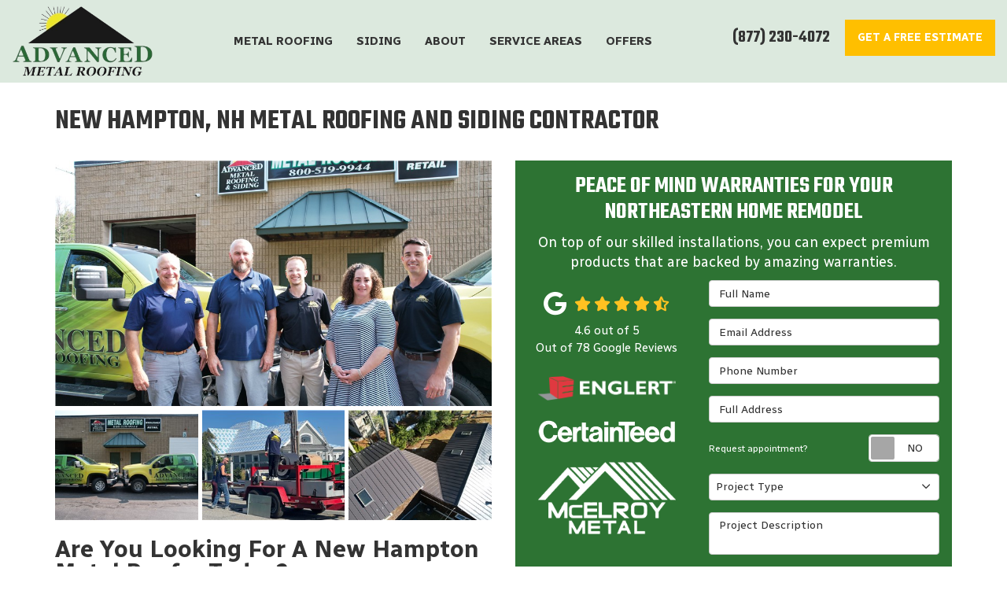

--- FILE ---
content_type: text/html; charset=utf-8
request_url: https://www.advancedmetalroofing.com/new-hampton-nh/
body_size: 19027
content:
<!DOCTYPE html>
<html lang="en">
<head>
    
<meta charset="utf-8">

<title>New Hampton, NH Metal Roofing and Siding Contractor</title>
<link rel="canonical" href="https://www.advancedmetalroofing.com/new-hampton-nh/" />

    <meta property="og:title" content="New Hampton, NH Metal Roofing and Siding Contractor" />
    <meta itemprop="name" content="New Hampton, NH Metal Roofing and Siding Contractor" />
    <meta property="og:image" content="https://cmsplatform.blob.core.windows.net/wwwadvancedmetalroofingcom/logos/63786ceb-625e-47ac-af60-46fcebbdebe4.jpg" />
    <meta itemprop="image" content="https://cmsplatform.blob.core.windows.net/wwwadvancedmetalroofingcom/logos/63786ceb-625e-47ac-af60-46fcebbdebe4.jpg" />
    <meta property="og:url" content="https://www.advancedmetalroofing.com/new-hampton-nh/" />
    <meta property="og:type" content="article" />
    <meta property="twitter:card" content="summary" />
    <meta property="twitter:title" content="New Hampton, NH Metal Roofing and Siding Contractor" />
    <meta property="twitter:image" content="https://cmsplatform.blob.core.windows.net/wwwadvancedmetalroofingcom/logos/63786ceb-625e-47ac-af60-46fcebbdebe4.jpg" />


<meta name="viewport" content="width=device-width, initial-scale=1.0">
<link rel="preconnect" href="https://fonts.googleapis.com">
<link rel="preconnect" href="https://fonts.gstatic.com" crossorigin>
<link href="https://fonts.googleapis.com/css2?family=Radio+Canada:wght@400;700&family=Teko:wght@400;600&display=swap" rel="stylesheet">
<link rel="stylesheet" href="/css/bundle/bundle.ui.default.min.css?v=17.0.41.1" />
<link rel="shortcut icon" href="https://cmsplatform.blob.core.windows.net/wwwadvancedmetalroofingcom/favicon/favicon.png?v=03.32%20PM">
<script defer src="https://kit.fontawesome.com/7b3b8fd08c.js" crossorigin="anonymous"></script>
<script defer src="https://kit.fontawesome.com/f060360607.js" crossorigin="anonymous"></script>
<script defer src="/js/bundle/bundle.ui.jquery.min.js?v=17.0.41.1"></script>
<script defer src="/js/bundle/bundle.ui.bootstrap.min.js?v=17.0.41.1"></script>
<script defer src="/js/bundle/bundle.ui.html2canvas.js?v=17.0.41.1"></script>
<script defer src="/js/bundle/bundle.ui.form.js?v=17.0.41.1"></script>
<script defer src="/js/bundle/bundle.ui.styling.min.js?v=17.0.41.1"></script>

<!-- Google tag (gtag.js) -->
<script async src="https://www.googletagmanager.com/gtag/js?id=G-1PR0V3FJCM"></script>
<script>
  window.dataLayer = window.dataLayer || [];
  function gtag(){dataLayer.push(arguments);}
  gtag('js', new Date());

  gtag('config', 'G-1PR0V3FJCM');
</script><meta name="google-site-verification" content="IGfmAklKsrhQF82SPmRGdYQ5fJ03jZr-j0zGJN-Yi30" /><meta name="msvalidate.01" content="B87C982CC4DED4B61C7A307CDF0C4105" /><!-- Meta Pixel Code -->
<script>
!function(f,b,e,v,n,t,s)
{if(f.fbq)return;n=f.fbq=function(){n.callMethod?
n.callMethod.apply(n,arguments):n.queue.push(arguments)};
if(!f._fbq)f._fbq=n;n.push=n;n.loaded=!0;n.version='2.0';
n.queue=[];t=b.createElement(e);t.async=!0;
t.src=v;s=b.getElementsByTagName(e)[0];
s.parentNode.insertBefore(t,s)}(window, document,'script',
'https://connect.facebook.net/en_US/fbevents.js');
fbq('init', '5943237452435005');
fbq('track', 'PageView');
</script>
<noscript><img height="1" width="1" style="display:none"
src="https://www.facebook.com/tr?id=5943237452435005&ev=PageView&noscript=1"
/></noscript>
<!-- End Meta Pixel Code --><!-- Google tag (gtag.js) -->
<script async src="https://www.googletagmanager.com/gtag/js?id=AW-11099055221"></script>
<script>
  window.dataLayer = window.dataLayer || [];
  function gtag(){dataLayer.push(arguments);}
  gtag('js', new Date());

  gtag('config', 'AW-11099055221');
</script><!-- Google Tag Manager -->
<script>(function(w,d,s,l,i){w[l]=w[l]||[];w[l].push({'gtm.start':
new Date().getTime(),event:'gtm.js'});var f=d.getElementsByTagName(s)[0],
j=d.createElement(s),dl=l!='dataLayer'?'&l='+l:'';j.async=true;j.src=
'https://www.googletagmanager.com/gtm.js?id='+i+dl;f.parentNode.insertBefore(j,f);
})(window,document,'script','dataLayer','GTM-TLSDB6G2');</script>
<!-- End Google Tag Manager --><script type="text/javascript">
    (function(c,l,a,r,i,t,y){
        c[a]=c[a]||function(){(c[a].q=c[a].q||[]).push(arguments)};
        t=l.createElement(r);t.async=1;t.src="https://www.clarity.ms/tag/"+i;
        y=l.getElementsByTagName(r)[0];y.parentNode.insertBefore(t,y);
    })(window, document, "clarity", "script", "jxrcw68j0i");
</script><!-- Begin TVSquared Page Visits Tracking Code -->
<script type="text/javascript">
    var _tvq = window._tvq = window._tvq || [];
    (function() {
      var u = (("https:" == document.location.protocol) ?
          "https://collector-48492.us.tvsquared.com/"
          :
          "http://collector-48492.us.tvsquared.com/");
      _tvq.push(['setSiteId', "TV-5418540972-1"]);
      _tvq.push(['setTrackerUrl', u + 'tv2track.php']);
      _tvq.push([function() {
          this.deleteCustomVariable(5, 'page')
      }]);
      _tvq.push(['trackPageView']);
      var d = document,
          g = d.createElement('script'),
          s = d.getElementsByTagName('script')[0];
      g.type = 'text/javascript';
      g.defer = true;
      g.async = true;
      g.src = u + 'tv2track.js';
      s.parentNode.insertBefore(g, s);
    })();
</script>
<!-- End TVSquared Tracking Code -->




     
</head>
<body>
    

    
<nav id="header" class="header navbar navbar-main keep-on-screen" role="navigation">
    <div class="container-fluid">
        <meta itemprop="priceRange" content="$$" />
        <meta itemprop="image" content="https://www.advancedmetalroofing.com/img/logo.png" />
        <!-- Brand and toggle get grouped for better mobile display -->
        <button type="button" class="navflyout-toggle btn ">
            <span class="sr-only">Toggle navigation</span>
            <i class="fas fa-bars"></i>
        </button>

        <meta itemprop="name" content="Advanced Metal Roofing" />
        <a class="navbar-brand" itemprop="url" href="https://www.advancedmetalroofing.com/">
            <img class="img-responsive logosize" itemprop="logo" src="https://www.advancedmetalroofing.com/img/logo.png" alt="Advanced Metal Roofing Logo" />
        </a>

        <div class="navbar-toolbar">
	            <span class="navbar-phone-number hidden-xs gads-tracking-number" data-tracking-phone="(877) 230-4072">
	                <span class="number">(877) 230-4072</span>
	            </span>
	            <a href="tel:(877) 230-4072" class="btn btn-primary btn-padding btn-call gads-tracking-number-mobile" onclick="trackOutboundLink('Phone Call', 'Organic (Toll Free - Brentwood)', '(877) 230-4072');">
	                <span class="text visible-xs-inline-block">Call</span>
	            </a>
				<script>
    (async function () {
        try {
            await Promise.all([
                getPhoneDisplayRuleAsync(),
                getPhoneCallConversionAsync()
            ]);
        } catch (error) {
            console.error('Error in processing:', error);
        }
    })();

    async function getPhoneDisplayRuleAsync() {
        try {
            let phoneDisplayCookie = getCookie("phonedisplaynumber");
            if (phoneDisplayCookie) {
                console.log(phoneDisplayCookie);
                setPhoneDisplayNumber(phoneDisplayCookie);
            }

            const response = await fetch(`/phonedisplayrule/?path=${encodeURIComponent(window.location.pathname)}&query=${encodeURIComponent(window.location.search)}`, {
                headers: {
                    "X-Custom-Referer": ""
                }
            });
            if (!response.ok) {
                throw new Error('Network response was not ok');
            }

            const data = await response.json();

            if (data.phone !== "") {
                let gadsTrackingMobile = document.querySelectorAll('.gads-tracking-number-mobile');

                setPhoneDisplayNumber(data.phone);

                if (gadsTrackingMobile && gadsTrackingMobile.length > 0) {
                    gadsTrackingMobile.forEach((e) => {
                        e.setAttribute('href', 'tel:' + data.phone);
                        e.setAttribute('onclick', `trackOutboundLink(\'Phone Call\', \'${data.source}\', \'${data.phone}\');`);

                        const numberElement = e.querySelector('.number');
                        if (numberElement) {
                            numberElement.innerHTML = data.phone;
                        }
                    })
                }

                if (data.source.includes("PPC")) {
                    saveCookie("phonedisplaynumber", data.phone, null, "/");
                }
            }
        } catch (error) {
            console.error(error);
        }
    }

    async function getPhoneCallConversionAsync() {
        try {
            const response = await fetch(`/phonecall-conversion/?path=${encodeURIComponent(window.location.pathname)}&query=${encodeURIComponent(window.location.search)}`);
            if (!response.ok) {
                throw new Error('Network response was not ok');
            }
            const data = await response.text();
            if (data) {
                let script = document.querySelector('.phonecall-conversion-script')
                if (script) {
                    script.innerHTML = data;
                } else {
                    const parser = new DOMParser();
                    const doc = parser.parseFromString(data, 'text/html');

                    const newScript = document.createElement('script');
                    newScript.type = 'text/javascript';
                    newScript.textContent = doc.querySelector("script").textContent;

                    document.head.append(newScript);
                }
            }
        } catch (error) {
            console.error(error);
        }
    }

    function setPhoneDisplayNumber(number) {
        let gadsTracking = document.querySelectorAll('.gads-tracking-number');
        if (gadsTracking && gadsTracking.length > 0) {
            gadsTracking.forEach((e) => {
                e.setAttribute('data-tracking-phone', number);
                let innerSpan = e.children[0];
                if (innerSpan) {
                    innerSpan.innerText = number;
                }
            })
        }
    }

    function saveCookie(name, value, expires, path) {
        var today = new Date();
        today.setTime(today.getTime());
        if (expires) {
            expires = expires * 1000 * 60 * 60 * 24;
        }
        var expires_date = new Date(today.getTime() + (expires));
        document.cookie = name + '=' + escape(value) + ((expires) ? ';expires=' + expires_date.toUTCString() : '') + ';path=' + path + ';samesite=lax';
    }

    function getCookie(name) {
        var start = document.cookie.indexOf(name + '=');
        var len = start + name.length + 1;
        if ((!start) && (name != document.cookie.substring(0, name.length))) {
            return null;
        }
        if (start == -1) return null;
        var end = document.cookie.indexOf(';', len);
        if (end == -1) end = document.cookie.length;
        return unescape(document.cookie.substring(len, end));
    }
</script>
            
            <a href="#price-quote" class="btn btn-primary btn-padding btn-quote scroll-to"><span>Get A Free</span> Estimate</a>
        </div>
        <!-- Collect the nav links and other content for toggling -->
        <div class="navbar-flyout ">
            <button type="button" class="btn mobile-nav-toggle">
                <span class="sr-only">Toggle navigation</span>
                <i class="fal fa-times"></i>
            </button>
            
    <ul class="nav navbar-nav" role="menubar">
            <li class="dropdown  " role="presentation">
                <a href=/metal-roofing/ class="dropdown-toggle aMain" role="button" aria-expanded=false  >Metal Roofing</a>
                    <ul class='dropdown-menu' role='menu'>
                            <li role="presentation"><a href="/metal-roofing/best-roofers/" role="menuitem"  >Best Roofers for Metal</a></li>
                            <li role="presentation"><a href="/metal-roofing/inspection/" role="menuitem"  >Roof Inspection</a></li>
                            <li role="presentation"><a href="/metal-roofing/replacement/" role="menuitem"  >Roof Replacement</a></li>
                            <li role="presentation"><a href="/metal-roofing/roof-cost/" role="menuitem"  >Metal Roofing Cost</a></li>
                            <li role="presentation"><a href="/metal-roofing/products/" role="menuitem"  >Metal Roofing Products</a></li>
                            <li role="presentation"><a href="/metal-roofing/aluminum/" role="menuitem"  >Aluminum Roof</a></li>
                            <li role="presentation"><a href="/metal-roofing/corrugated/" role="menuitem"  >Corrugated Roof</a></li>
                            <li role="presentation"><a href="/metal-roofing/standing-seam/" role="menuitem"  >Standing Seam Roof</a></li>
                            <li role="presentation"><a href="/metal-roofing/galvalume/" role="menuitem"  >Galvalume Roof</a></li>
                            <li role="presentation"><a href="/metal-roofing/steel-shingle/" role="menuitem"  >Steel Shingle Roof</a></li>
                            <li role="presentation"><a href="/metal-roofing/installation/" role="menuitem"  >Metal Roof Installation</a></li>
                    </ul>
            </li>
            <li class="dropdown  " role="presentation">
                <a href=/siding/ class="dropdown-toggle aMain" role="button" aria-expanded=false  >Siding</a>
                    <ul class='dropdown-menu' role='menu'>
                            <li role="presentation"><a href="/siding/best-siding-company/" role="menuitem"  >Best Siding Company</a></li>
                            <li role="presentation"><a href="/siding/replacement/" role="menuitem"  >Siding Replacement</a></li>
                            <li role="presentation"><a href="/siding/vinyl/" role="menuitem"  >Vinyl Siding</a></li>
                            <li role="presentation"><a href="/siding/metal/" role="menuitem"  >Metal Siding</a></li>
                            <li role="presentation"><a href="/siding/composite-shake/" role="menuitem"  >Composite Shake Siding</a></li>
                            <li role="presentation"><a href="/siding/fiber-cement/" role="menuitem"  >Fiber Cement Siding</a></li>
                            <li role="presentation"><a href="/siding/james-hardie/" role="menuitem"  >James Hardie Siding</a></li>
                    </ul>
            </li>
            <li class="dropdown  " role="presentation">
                <a href=/about-us/ class="dropdown-toggle aMain" role="button" aria-expanded=false  >About</a>
                    <ul class='dropdown-menu' role='menu'>
                            <li role="presentation"><a href="/reviews/" role="menuitem"  >Reviews</a></li>
                            <li role="presentation"><a href="/past-projects/" role="menuitem"  >Past Projects</a></li>
                            <li role="presentation"><a href="/gallery/" role="menuitem"  >Gallery</a></li>
                            <li role="presentation"><a href="/blog/" role="menuitem"  >Blog</a></li>
                            <li role="presentation"><a href="/careers/" role="menuitem"  >Careers</a></li>
                            <li role="presentation"><a href="/offers/manufacturer-warranty/" role="menuitem"  >Warranty</a></li>
                            <li role="presentation"><a href="/offers/synchrony-financing/" role="menuitem"  >Financing</a></li>
                            <li role="presentation"><a href="/contact-us/" role="menuitem"  >Contact</a></li>
                            <li role="presentation"><a href="/customer-service/" role="menuitem"  >Customer Service</a></li>
                    </ul>
            </li>
            <li class="  " role="presentation">
                <a href=/service-areas/ class=" aMain" role="button"   >Service Areas</a>
            </li>
            <li class="  " role="presentation">
                <a href=/offers/ class=" aMain" role="button"   >Offers</a>
            </li>
            <li class=" hidden-md hidden-lg " role="presentation">
                <a href=/reviews/ class=" aMain" role="button"   >Reviews</a>
            </li>
            <li class=" hidden-md hidden-lg " role="presentation">
                <a href=/careers/ class=" aMain" role="button"   >Careers</a>
            </li>
            <li class=" hidden-md hidden-lg " role="presentation">
                <a href=/customer-service/ class=" aMain" role="button"   >Customer Service</a>
            </li>
            <li class=" hidden-md hidden-lg " role="presentation">
                <a href=/past-projects/ class=" aMain" role="button"   >Past Projects</a>
            </li>
    </ul>

        </div>
        <!-- /.navbar-collapse -->
    </div>
    <!-- /.container -->
</nav>

<a href="#price-quote" class="btn btn-primary btn-quote-ft-mobile scroll-to showme">Get A Free Estimate</a>

    <div class="container">
        <div class="page-header">
            

                <h1>New Hampton, NH Metal Roofing and Siding Contractor</h1>

        </div>
    </div>

    <div class="container container-page">
        <div class="row">
            <div class="col-md-push-6 col-md-6 sticky-sidebar">
                    <div id="quote-form" class="quote-form panel panel-quote-form ">
    <div class="panel-body">
        <div class="section-header text-center">
            
<p class="h2">Peace of Mind Warranties for Your Northeastern Home Remodel</p>
    <p class="lead">On top of our skilled installations, you can expect premium products that are backed by amazing warranties.</p>

        </div>
        <div class="row">
            <div class="col-sm-7 col-sm-push-5">
                <form id="price-quote" action="/thank-you/quote-thank-you/?ref=pricing" method="post" role="form">
    <div class="form-group">
        <label for="name" class="sr-only">Full Name</label>
        <input id="name" name="name" class="form-control" type="text" placeholder="Full Name" maxlength="50">
    </div>
    <div class="form-group">
        <label for="email" class="sr-only">Email Address</label>
        <input id="email" name="email" class="form-control" type="email" placeholder="Email Address" maxlength="50">
    </div>
    <div class="form-group">
        <label for="phone" class="sr-only">Phone Number</label>
        <input id="phone" name="phone" class="form-control" type="tel" placeholder="Phone Number" maxlength="14">
    </div>
    <div class="form-group">
        <label for="address" class="sr-only">Full Address</label>
        <input id="address" name="address" class="form-control" type="text" placeholder="Full Address" autocomplete="none">
        <input id="g-address1" name="address1" type="hidden" autocomplete="none" />
        <input id="g-address2" name="address2" type="hidden" autocomplete="none" />
        <input id="g-city" name="city" type="hidden" autocomplete="none" />
        <input id="g-neighborhood" name="neighborhood" type="hidden" autocomplete="none" />
        <input id="g-state" name="state" type="hidden" autocomplete="none" />
        <input id="g-zip" name="zip" type="hidden" autocomplete="none" />
        <input id="g-county" name="county" type="hidden" autocomplete="none" />
        <input id="g-country" name="country" type="hidden" autocomplete="none" />
        <input id="g-latitude" name="latitude" type="hidden" autocomplete="none" />
        <input id="g-longitude" name="longitude" type="hidden" autocomplete="none" />
    </div>
        <div class="row form-switch form-group">
    <div class="col-xs-7 label-text">
        <p>Request appointment?</p>
    </div>
    <div class="col-xs-5">
        <div class="onoffswitch">
            <button class="onoffswitch-toggle collapsed" type="button">
                <span class="onoffswitch-inner"></span>
                <span class="onoffswitch-switch"></span>
                <span class="sr-only">Request appointment?</span>
            </button>
        </div>
    </div>
</div>
<div id="collapse-app-set" class="collapse" aria-expanded="false">
    <input type="hidden" id="hardappointment" name="hardappointment" value="false" autocomplete="off" />
    <div id="soft-appointment-section" class="">
        <div class="row">
            <div class="col-md-6">
                <div class="form-group">
                    <label for="apptdateraw" class="sr-only">What day works best for you?</label>
                    <input id="apptdateraw" name="apptdateraw" class="input datepicker form-control select-date" data-date-format="mm/dd/yy" type="text" placeholder="Date"
                           data-action-field="apptdateraw" data-time-field="appttime">
                </div>
            </div>
            <div class="col-md-6">
                <div class="form-group">
                    <label for="appttime" class="sr-only">What time works best for you?</label>
                    <select id="appttime" name="appttime" class="form-control">
                        <option value="" selected="selected">Time</option>
                            <option value="Early Morning">Early Morning</option>
                            <option value="Morning">Morning </option>
                            <option value="Noon">Noon</option>
                            <option value="Afternoon">Afternoon</option>
                            <option value="Early Evening">Early Evening</option>
                            <option value="Evening">Evening</option>
                    </select>
                </div>
            </div>
        </div>
    </div>
</div>

            <div class="form-group">
    <label for="service" class="sr-only">Project Type</label>
        <div class="dropdown">
            <button id="btn-services-dropdown" name="service" class="btn btn-block btn-white dropdown-toggle btn-dropdown-services" data-toggle="dropdown" type="button">
                <div>Project Type</div>
            </button>
            <div class="dropdown-menu services-dropdown-menu" aria-labelledby="btn-services-dropdown">
<div class='check-item'><input id='selected-service-Roofing' class='hidden-input form-selected-service' type='checkbox' value='Roofing' ><label for='selected-service-Roofing'>Roofing</label></div><div class='check-item'><input id='selected-service-Siding' class='hidden-input form-selected-service' type='checkbox' value='Siding' ><label for='selected-service-Siding'>Siding</label></div>            </div>
        </div>
</div>

    <div class="form-group">
        <label for="details" class="sr-only">Project Description</label>
        <textarea id="details" name="details" class="form-control" placeholder="Project Description" rows="2" maxlength="3000"></textarea>
    </div>

    

    
    <input type="hidden" name="offername" value="Peace of Mind Warranties for Your Northeastern Home Remodel" />
    <input type="hidden" name="setappointment" value="false" autocomplete="off">
    <input id="price-quote-type" name="type" type="hidden" value="Quote">
    <input id="quoteToken" name="quoteToken" type="hidden" value="" />
    <input type="hidden" name="form" value="remodeler" />
    <label for="check" hidden>Check</label>
    <input id="check" name="spamCheck" class="covered" value="" />
    <button id="price-quote-submit" class="btn btn-lg btn-block btn-primary btn-padding submit-form" type="button">
        Get A Free Estimate
    </button>
    
    <div class="mt-2 small hp-disclaimer-message form-group checkbox">
        <label for="agree">
                <input type="checkbox" id="agree" name="agree" value="true">

            By checking this box, I authorize Advanced Metal Roofing to send me marketing calls and text messages at the number provided above, including by using an autodialer or a prerecorded message. I understand that I am not required to give this authorization as a condition of doing business with Advanced Metal Roofing. By checking this box, I am also agreeing to Advanced Metal Roofing's <a target='_blank' rel='noopener' href='/terms/'>Terms of Use</a> and <a target='_blank' rel='noopener' href='/privacy-policy/'>Privacy Policy</a>.
            <input type="hidden" id="consentmessage" name="consentmessage" value="By checking this box, I authorize Advanced Metal Roofing to send me marketing calls and text messages at the number provided above, including by using an autodialer or a prerecorded message. I understand that I am not required to give this authorization as a condition of doing business with Advanced Metal Roofing. By checking this box, I am also agreeing to Advanced Metal Roofing&#x27;s &lt;a target=&#x27;_blank&#x27; rel=&#x27;noopener&#x27; href=&#x27;/terms/&#x27;&gt;Terms of Use&lt;/a&gt; and &lt;a target=&#x27;_blank&#x27; rel=&#x27;noopener&#x27; href=&#x27;/privacy-policy/&#x27;&gt;Privacy Policy&lt;/a&gt;." />
        </label>
    </div>

</form>
            </div>
            <!-- /col -->
            <div class="col-sm-5 col-sm-pull-7 credibility text-center">
                <div class="item">
                    <div class="aggregate-reviews">
    <div class="aggregate-reviews">
</div>
</div>
                </div>
                    <div class="item">
        <img class="img-responsive center-block hvr-float" src="/img/page/brand-englert.png" alt="Englert">
    </div>
    <div class="item">
        <img class="img-responsive center-block hvr-float filter-white" src="/img/home/brand-certainteed.png" alt="CertainTeed">
    </div>
    <div class="item">
        <img class="img-responsive center-block hvr-float" src="/img/page/brand-mcelroy.png" alt="Mcelroy">
    </div>




            </div>
            <!-- /col -->
        </div>
        <!-- /row -->
    </div>
</div>
<!-- /.quote-form -->

<script defer src="/js/bundle/bundle.ui.quote.min.js?v=17.0.41.1"></script>
                
            <div class="offer-panel text-center">
                <div class="panel panel-default">
                    <div class="panel-hero">
                        <a href="/offers/synchrony-financing/" >
                            <img class="img-responsive lazyload" src="/img/ph-rectangle.png" data-src="https://cmsplatform.blob.core.windows.net/wwwadvancedmetalroofingcom/offers/images/medium/88f00229-9a1b-4a7d-b9e4-375af9161171.jpg" alt="Synchrony Financing">
                        </a>
                    </div>
                    <div class="panel-body">
                        <a href="/offers/synchrony-financing/" >
                            <p class="offer-title h3">Flexible Financing Options for Affordable Metal Roofing and Siding in the Northeast</p>
                        </a>
                        <p >With our generous financing options, money will never prevent your family&#x27;s home from getting the exterior remodeling it needs.</p>
                        <p>
                            <a href="#" class="share-offer" data-toggle="modal" data-target="#offer-0cddd0cd-dbbc-4821-bd11-8b50293408a8" data-backdrop="static">Share</a>
                        </p>
                    </div>
                    <div class="panel-footer">
                        <a class="btn btn-info btn-padding btn-block" href="/offers/synchrony-financing/" >Learn About Financing</a>
                    </div>
                </div>
            </div>
            
    <div id="offer-0cddd0cd-dbbc-4821-bd11-8b50293408a8" class="modal fade modal-share text-center share-0cddd0cd-dbbc-4821-bd11-8b50293408a8">
        <div class="modal-dialog">
            <div class="modal-content">
                <div class="modal-header">
                    <p class="modal-title">Flexible Financing Options for Affordable Metal Roofing and Siding in the Northeast</p>
                </div>
                <div class="modal-body">
                    <span class="modal-label">Share</span>
                    <div class="btn-group-social-media">
                        <a class="btn btn-facebook" href="https://www.facebook.com/sharer/sharer.php?u=http%3a%2f%2fwww.advancedmetalroofing.com%2foffers%2fsynchrony-financing%2f" target="_blank">
                            <span class="sr-only">Share on Facebook</span>
                            <i class="fab fa-facebook-f fa-fw"></i>
                        </a>
                        <a class="btn btn-twitter" href="https://twitter.com/home?status=Thought%20you%20might%20like%20this http%3a%2f%2fwww.advancedmetalroofing.com%2foffers%2fsynchrony-financing%2f" target="_blank">
                            <span class="sr-only">Share on Twitter</span>
                            <i class="fa-brands fa-x-twitter fa-fw"></i>
                        </a>
                        <a class="btn btn-linkedin" href="https://www.linkedin.com/shareArticle?mini=true&url=http%3a%2f%2fwww.advancedmetalroofing.com%2foffers%2fsynchrony-financing%2f" target="_blank">
                            <span class="sr-only">Share on LinkedIn</span>
                            <i class="fab fa-linkedin-in fa-fw"></i>
                        </a>
                        <a class="btn btn-pinterest" href="https://pinterest.com/pin/create/button/?url=http%3a%2f%2fwww.advancedmetalroofing.com%2foffers%2fsynchrony-financing%2f&media=https%3a%2f%2fcmsplatform.blob.core.windows.net%2fwwwadvancedmetalroofingcom%2foffers%2fimages%2flarge%2f88f00229-9a1b-4a7d-b9e4-375af9161171.jpg&description=Flexible Financing Options for Affordable Metal Roofing and Siding in the Northeast" target="_blank">
                            <span class="sr-only">Share on Pinterest</span>
                            <i class="fab fa-pinterest-p fa-fw"></i>
                        </a>
                        <a class="btn btn-warning" href="mailto:?subject=Thought%20you%20might%20like%20this%20from Advanced%20Metal%20Roofing%20&body=Check%20this%20out%20from Advanced%20Metal%20Roofing Flexible Financing Options for Affordable Metal Roofing and Siding in the Northeast http%3a%2f%2fwww.advancedmetalroofing.com%2foffers%2fsynchrony-financing%2f" target="_blank">
                            <span class="sr-only">Share via Email</span>
                            <i class="fas fa-envelope fa-fw"></i>
                        </a>
                    </div>
                </div>
                <div class="modal-footer">
                    <button type="button" class="btn btn-outline btn-modal-share-close" data-dismiss="modal">Close</button>
                </div>
            </div>
            <!-- /.modal-content -->
        </div>
        <!-- /.modal-dialog -->
    </div>

            <div class="offer-panel text-center">
                <div class="panel panel-default">
                    <div class="panel-hero">
                        <a href="/offers/seasonal-specials/" >
                            <img class="img-responsive lazyload" src="/img/ph-rectangle.png" data-src="https://cmsplatform.blob.core.windows.net/wwwadvancedmetalroofingcom/offers/images/medium/38fb8d9c-dbc3-4314-9585-832562114066.jpg" alt="Seasonal Specials">
                        </a>
                    </div>
                    <div class="panel-body">
                        <a href="/offers/seasonal-specials/" >
                            <p class="offer-title h3">$1,750 Seasonal Savings</p>
                        </a>
                        <p >For a short time, save big with $1,750 Off your new metal roof replacement or siding installation project.</p>
                        <p>
                            <a href="#" class="share-offer" data-toggle="modal" data-target="#offer-e5dd4cf6-0d3f-411e-b751-5c2f0a5ec762" data-backdrop="static">Share</a>
                        </p>
                    </div>
                    <div class="panel-footer">
                        <a class="btn btn-info btn-padding btn-block" href="/offers/seasonal-specials/" >Learn About Seasonal Specials</a>
                    </div>
                </div>
            </div>
            
    <div id="offer-e5dd4cf6-0d3f-411e-b751-5c2f0a5ec762" class="modal fade modal-share text-center share-e5dd4cf6-0d3f-411e-b751-5c2f0a5ec762">
        <div class="modal-dialog">
            <div class="modal-content">
                <div class="modal-header">
                    <p class="modal-title">$1,750 Seasonal Savings</p>
                </div>
                <div class="modal-body">
                    <span class="modal-label">Share</span>
                    <div class="btn-group-social-media">
                        <a class="btn btn-facebook" href="https://www.facebook.com/sharer/sharer.php?u=http%3a%2f%2fwww.advancedmetalroofing.com%2foffers%2fseasonal-specials%2f" target="_blank">
                            <span class="sr-only">Share on Facebook</span>
                            <i class="fab fa-facebook-f fa-fw"></i>
                        </a>
                        <a class="btn btn-twitter" href="https://twitter.com/home?status=Thought%20you%20might%20like%20this http%3a%2f%2fwww.advancedmetalroofing.com%2foffers%2fseasonal-specials%2f" target="_blank">
                            <span class="sr-only">Share on Twitter</span>
                            <i class="fa-brands fa-x-twitter fa-fw"></i>
                        </a>
                        <a class="btn btn-linkedin" href="https://www.linkedin.com/shareArticle?mini=true&url=http%3a%2f%2fwww.advancedmetalroofing.com%2foffers%2fseasonal-specials%2f" target="_blank">
                            <span class="sr-only">Share on LinkedIn</span>
                            <i class="fab fa-linkedin-in fa-fw"></i>
                        </a>
                        <a class="btn btn-pinterest" href="https://pinterest.com/pin/create/button/?url=http%3a%2f%2fwww.advancedmetalroofing.com%2foffers%2fseasonal-specials%2f&media=https%3a%2f%2fcmsplatform.blob.core.windows.net%2fwwwadvancedmetalroofingcom%2foffers%2fimages%2flarge%2f38fb8d9c-dbc3-4314-9585-832562114066.jpg&description=$1,750 Seasonal Savings" target="_blank">
                            <span class="sr-only">Share on Pinterest</span>
                            <i class="fab fa-pinterest-p fa-fw"></i>
                        </a>
                        <a class="btn btn-warning" href="mailto:?subject=Thought%20you%20might%20like%20this%20from Advanced%20Metal%20Roofing%20&body=Check%20this%20out%20from Advanced%20Metal%20Roofing $1,750 Seasonal Savings http%3a%2f%2fwww.advancedmetalroofing.com%2foffers%2fseasonal-specials%2f" target="_blank">
                            <span class="sr-only">Share via Email</span>
                            <i class="fas fa-envelope fa-fw"></i>
                        </a>
                    </div>
                </div>
                <div class="modal-footer">
                    <button type="button" class="btn btn-outline btn-modal-share-close" data-dismiss="modal">Close</button>
                </div>
            </div>
            <!-- /.modal-content -->
        </div>
        <!-- /.modal-dialog -->
    </div>


                
   <div class="panel panel-default panel-latest-review">
       <div class="panel-body p-4">
            <div>
                <div class="rating" title="5 Stars">
                    <span class='fas fa-star fa-lg'></span> <span class='fas fa-star fa-lg'></span> <span class='fas fa-star fa-lg'></span> <span class='fas fa-star fa-lg'></span> <span class='fas fa-star fa-lg'></span> 
                </div>
                <p class="small">
                    <span class="review-author bold">
                        Monique T.
                    </span>
                    <time class="review-date">
                        <span class="text-muted">6 days ago</span>
                    </time>
                </p>
            </div>

            <p class="h4 mt-0 mb-1">Reasonable Price</p>
            <p class="review-body">Had a metal roof put on the rear and side of the home. Both look fantastic, the workers were polite and they picked up all the debris. Would recommend them to anyone that asks.</p>
            <p class="link-reviews"><a href="/reviews/">Read all reviews</a></p>
        </div>

    </div>

                
        <div class="company-blog panel panel-default">
            <div class="panel-body p-4">
                <article>
                    <div class="mb-2">
                        <header class="post-header h3 my-0">
                            <a href="/blog/p.251209000/why-you-should-consider-installing-metal-roofing-in-winter/">Why You Should Consider Installing Metal Roofing in Winter</a>
                        </header>
                    </div>
                    <p class="post-entry">Homeowners often postpone their home improvement projects until the weather is warmer. However, winter is still the perfect time to invest in a metal roofing installation.&nbsp;...</p>
                    <a href="/blog/p.251209000/why-you-should-consider-installing-metal-roofing-in-winter/" class="post-continue">Continue Reading<i class="far fa-chevron-right ml-2"></i></a>
                </article>
            </div>
        </div>

                
                
            </div>
            <div class="col-md-pull-6 col-md-6 format-page">
                

    <div class="page-gallery">
        <div class="row mb-2">
                <div class="col-xs-12">
                    <div class="page-gallery-thumbnail page-gallery-hero">
            <a href="https://cmsplatform.blob.core.windows.net/wwwadvancedmetalroofingcom/gallery/original/f37ec4df-605a-41e4-9e65-087b5eb43264.jpg" data-bsgallery="Service Area 1" data-galleryid="769889829672888" data-itemid="769889829672888-749786818355707" data-description="" data-gallerytype="image" data-thumb-src="https://cmsplatform.blob.core.windows.net/wwwadvancedmetalroofingcom/gallery/thumbs/f37ec4df-605a-41e4-9e65-087b5eb43264.jpg" data-backdrop="static">
                <img class="lazyload" src="/img/ph-rectangle.png" data-src="https://cmsplatform.blob.core.windows.net/wwwadvancedmetalroofingcom/gallery/medium/f37ec4df-605a-41e4-9e65-087b5eb43264.jpg" alt="Service Area 1 Photo 40" />
                <div class="label-overlay">
                </div>
            </a>
                    </div>
                </div>
            

    <div class="col-xs-4">
        <div class="page-gallery-thumbnail">
            <a href="https://cmsplatform.blob.core.windows.net/wwwadvancedmetalroofingcom/gallery/original/09e25c44-3b98-49bf-8df8-6bd7fcc4b78c.jpg" data-bsgallery="Service Area 1" data-galleryid="769889829672888" data-itemid="769889829672888-749786818355689" data-description="" data-gallerytype="image" data-thumb-src="https://cmsplatform.blob.core.windows.net/wwwadvancedmetalroofingcom/gallery/thumbs/09e25c44-3b98-49bf-8df8-6bd7fcc4b78c.jpg" data-backdrop="static">
                <img class="lazyload" src="/img/ph-rectangle.png" data-src="https://cmsplatform.blob.core.windows.net/wwwadvancedmetalroofingcom/gallery/thumbs/09e25c44-3b98-49bf-8df8-6bd7fcc4b78c.jpg" alt="Service Area 1 Photo 4" />
                
                <div class="label-overlay">
                </div>
            </a>
        </div>
    </div>
    <div class="col-xs-4">
        <div class="page-gallery-thumbnail">
            <a href="https://cmsplatform.blob.core.windows.net/wwwadvancedmetalroofingcom/gallery/original/25c74746-899f-4e0e-82eb-b7353e6cfc83.jpg" data-bsgallery="Service Area 1" data-galleryid="769889829672888" data-itemid="769889829672888-749786818355670" data-description="" data-gallerytype="image" data-thumb-src="https://cmsplatform.blob.core.windows.net/wwwadvancedmetalroofingcom/gallery/thumbs/25c74746-899f-4e0e-82eb-b7353e6cfc83.jpg" data-backdrop="static">
                <img class="lazyload" src="/img/ph-rectangle.png" data-src="https://cmsplatform.blob.core.windows.net/wwwadvancedmetalroofingcom/gallery/thumbs/25c74746-899f-4e0e-82eb-b7353e6cfc83.jpg" alt="Service Area 1 Photo 84" />
                
                <div class="label-overlay">
                </div>
            </a>
        </div>
    </div>
    <div class="col-xs-4">
        <div class="page-gallery-thumbnail">
            <a href="https://cmsplatform.blob.core.windows.net/wwwadvancedmetalroofingcom/gallery/original/3f61d8b1-7d3f-47df-a2a1-9789da18679f.jpg" data-bsgallery="Service Area 1" data-galleryid="769889829672888" data-itemid="769889829672888-769793799475785" data-description="" data-gallerytype="image" data-thumb-src="https://cmsplatform.blob.core.windows.net/wwwadvancedmetalroofingcom/gallery/thumbs/3f61d8b1-7d3f-47df-a2a1-9789da18679f.jpg" data-backdrop="static">
                <img class="lazyload" src="/img/ph-rectangle.png" data-src="https://cmsplatform.blob.core.windows.net/wwwadvancedmetalroofingcom/gallery/thumbs/3f61d8b1-7d3f-47df-a2a1-9789da18679f.jpg" alt="Service Area 1 Photo 4" />
                
                <div class="label-overlay">
                </div>
            </a>
        </div>
    </div>

        </div>
    </div>

<div class="bs-gallery" data-galleryid="769889829672888">
    <div class="modal">
        <div class="modal-dialog">
            <a href="#" data-toggle="collapse" data-target=".modal-dock" aria-expanded="false" aria-controls="modal-dock" class="modal-dock-overlay">
                <span class="sr-only">Enlarge Image</span>
            </a>
            <div class="row modal-row">
                <div class="col-md-9 modal-col modal-col-canvas">
                    <div class="modal-canvas-body">
                        <div class="overlay-label"></div>
                        <a href="#" class="btn btn-close" data-dismiss="modal" aria-hidden="true">
                            <span class="sr-only">Close</span>
                            <i class="fal fa-times" aria-hidden="true"></i>
                        </a>
                        <div class="modal-canvas">
                            <div class="modal-media">
                                <span class="modal-media-helper"></span>
                            </div>
                        </div>
                        <div class="modal-controls">
                            <button type="button" class="btn btn-link btn-prev">
                                <span class="sr-only">Previous Image</span>
                                <i class="fal fa-chevron-left fa-fw"></i>
                            </button>
                            <button type="button" class="btn btn-link btn-thumbnails" data-toggle="collapse" data-target=".modal-dock" aria-expanded="false" aria-controls="modal-dock">
                                <span class="sr-only">All Images</span>
                                <i class="fas fa-th fa-fw"></i>
                            </button>
                            <button type="button" class="btn btn-link btn-next">
                                <span class="sr-only">Next Image</span>
                                <i class="fal fa-chevron-right fa-fw"></i>
                            </button>
                            <span class="media-count"><span class="current-count count">1</span><small class="text-muted count">of</small><span class="total-count count">1</span></span>
                        </div>
                        <div class="modal-dock collapse">
                            <div class="dock-title">
                                <button type="button" class="btn btn-link btn-close" data-toggle="collapse" data-target=".modal-dock" aria-expanded="false" aria-controls="modal-dock">
                                    <span class="sr-only">Close</span>
                                    <i class="fal fa-times" aria-hidden="true"></i>
                                </button>
                                <span class="gallery-label gallery-title ellipsis"></span>
                            </div>
                            <div class="modal-thumbnails">
                            </div>
                        </div>
                    </div>
                    <!-- /.modal-canvas -->
                </div>
                <!-- /.col-md-8 -->

                <div class="col-md-3 modal-col modal-col-content">
                    <div class="modal-content">
                        <span class="gallery-label gallery-title"></span>
                        <a class="original-img-link" href="#" target="_blank">
                            View Original Image
                            <i class="fas fa-external-link mr-2-left"></i>
                        </a>
                        <p class="modal-title"></p>
                        <p class="modal-caption"></p>
                    </div>
                    <div class="bs-gallery-btn-group-share">
                        <p class="gallery-label">Share This</p>
                        <a class="btn btn-link" href="https://www.facebook.com/sharer/sharer.php?u=https%3a%2f%2fwww.advancedmetalroofing.com%2fnew-hampton-nh%2f" target="_blank">
                            <span class="sr-only">Facebook</span>
                            <i class="fab fa-facebook-f fa-fw"></i>
                        </a>
                        <a class="btn btn-link" href="https://twitter.com/home?status=Thought%20you%20might%20like%20this https%3a%2f%2fwww.advancedmetalroofing.com%2fnew-hampton-nh%2f" target="_blank">
                            <span class="sr-only">Twitter</span>
                            <i class="fa-brands fa-x-twitter fa-fw"></i>
                        </a>
                        <a class="btn btn-link" href="https://www.linkedin.com/shareArticle?mini=true&url=https%3a%2f%2fwww.advancedmetalroofing.com%2fnew-hampton-nh%2f" target="_blank">
                            <span class="sr-only">LinkedIn</span>
                            <i class="fab fa-linkedin-in fa-fw"></i>
                        </a>
                        <a class="btn btn-link" href="https://pinterest.com/pin/create/button/?url=https%3a%2f%2fwww.advancedmetalroofing.com%2fnew-hampton-nh%2f&media=#MEDIA#" target="_blank">
                            <span class="sr-only">Pinterest</span>
                            <i class="fab fa-pinterest-p fa-fw"></i>
                        </a>
                        <a class="btn btn-link" href="mailto:?subject=Thought%20you%20might%20like%20this%20from Advanced%20Metal%20Roofing%20&body=Check%20this%20out%20from Advanced%20Metal%20Roofing https%3a%2f%2fwww.advancedmetalroofing.com%2fnew-hampton-nh%2f" target="_blank">
                            <span class="sr-only">Email</span>
                            <i class="fas fa-envelope fa-fw"></i>
                        </a>
                    </div>
                    <!-- /.modal-content -->
                </div>
                <!-- /.col-md-4 -->

            </div>
            <!-- /.row -->
        </div>
        <!-- /.modal-dialog -->
    </div>
</div>

<script defer src="/js/bundle/bundle.ui.gallery.min.js?v=17.0.41.1"></script>
                
                


                <div class="page-content">
                    


<p>​<span style="font-size: 2em; font-weight: 700;">Are You Looking For A New Hampton Metal Roofer Today?</span></p><p> </p><p><strong>Advanced Metal Roofing LLC</strong> is the only name that you need to know, in order to take care of your metal roofing work. The name says it all; we don't just do roofing contractor service, we specialize in <a href="https://www.advancedsidingandwindow.com/">metal roofing</a>. Too many consumers think that they have to sacrifice either quality workmanship or affordable pricing.</p><p> </p><p>The good news is that, by working with us, you never have to make that type of choice, nor should you ever have to. We promise you the finest in craftsmanship and reasonable pricing, as well as superior customer service. We of all people understand the importance of quality materials and labor, when it comes to addressing your roof services. </p><p> </p><p>No matter how good the roofing, it can only be as good as the workmanship behind it, and vice versa. Do not make the mistake of sacrificing in order to fit your budget, when it comes to your roof. A quality metal roofing system is durable and can provide service for decades – if the work invested into it is at the excellence level it should be. We want to be your <strong>New Hampton metal roofing contractor</strong>.</p><p> </p><h2>Advanced Metal Roofing LLC – A New Hampton Metal Roofer </h2><p> </p><p>One of the best things you can do, as a consumer, is make yourself aware of what makes metal roofing such a good choice, as well as what makes the company you are considering a qualified choice. So, for starters, let's take a look at some of the traits that make this type of rooftop in such high demand now:</p><p> </p><p>Simply put, you get more bang for your buck. While the initial financial cost is more upfront than with some other options you have, it is a good value. Value is all about a good price for what you get. Since a quality metal roof has an average lifespan of about 50 years, that makes the upfront investment well worth it. Just make sure that you stay diligent about getting the care and maintenance that you need along the way for optimal longevity. </p><p> </p><p>It is an erroneous belief that metal roofs are heavier. In fact, quite the opposite is true. Unless installed atop an already existing roofing system, this style of roof weighs considerably less. In fact, building plans intended for use with a metal roof mean that it will call for less need for structural support. This is also ideal in the winter when snow accumulation can really make a difference. </p><p> </p><p>Metal roofing is relatively easy to install, so your roofing installation job will be quicker and easier for our crew, especially since we specialize in just metal roofing. You can feel good knowing the job will be done sooner, but also that the labor costs will be lower than with installation jobs that are more complex and that take more time. </p><p> </p><p>Whether you need installation, repairs or replacement, our crew can handle the job for you. We take great pride in the work we do and the results we are able to provide for our clients. Do not take a gamble when it comes to the quality of work that goes into addressing your metal roofing service needs. </p><p> </p><h2>Prompt &amp; Professional Metal Roofing Contractor Services </h2><p> </p><p>The key to long term success with your metal roofing system is to make it a point to only work with a reputable industry expert. What better company of roofing contractors to trust than Advanced Metal Roofing LLC. Since 1966, we have been earning and maintaining the impeccable reputation that we have for being the local leading service provider. </p><p> </p><p>We are not just roofing experts, we are contractors who specialize in metal roofing systems. You can also feel good knowing that once we begin working on your roofing project, we remain on the job until it is completed. Too many other so-called pros will drop your job if a more lucrative one comes along, just to chase the money. </p><p> </p><p>We even make it a point to clean the work site, each day. What are you waiting for? Give us a call today and find out, firsthand, what makes us the number one choice for metal roof work.</p>
                </div>

                

                
    <div class="page-nav-btn-group">
        <div class="h2">Explore Options</div>
            <a class="btn btn-page btn-info" href="/about-us/">About Us</a>
            <a class="btn btn-page btn-info" href="/offers/">Offers</a>
            <a class="btn btn-page btn-info" href="/blog/">Blog</a>
            <a class="btn btn-page btn-info" href="/reviews/">Reviews</a>
            <a class="btn btn-page btn-info" href="/referral/">Referral Program</a>
            <a class="btn btn-page btn-info" href="/contact-us/">Contact Us</a>
            <a class="btn btn-page btn-info" href="/past-projects/?map=true">Past Projects</a>
            <a class="btn btn-page btn-info" href="/offers/manufacturer-warranty/">Warranty</a>
            <a class="btn btn-page btn-info" href="/siding/">Home Siding Replacement</a>
            <a class="btn btn-page btn-info" href="/siding/best-siding-company/">Best Siding Company</a>
            <a class="btn btn-page btn-info" href="/metal-roofing/">Metal Roofing</a>
            <a class="btn btn-page btn-info" href="/metal-roofing/best-roofers/">Best Roofers for Metal Roofing</a>
    </div>

            </div>
        </div>
    </div>

    


            <div class="breadcrumbs">
                <div class="container">
                    <ol class="breadcrumb" itemscope itemtype="http://schema.org/BreadcrumbList">
                        <li itemprop="itemListElement" itemscope itemtype="http://schema.org/ListItem">
                            <a itemprop="item" href="/">
                                <span class="hidden-lg">
                                    <i class="fas fa-home"></i>
                                </span>
                                <span class="visible-lg" itemprop="name">Home</span>
                            </a>
                            <meta itemprop="position" content="1" />
                        </li>
                                <li itemprop="itemListElement" itemscope itemtype="http://schema.org/ListItem">
                                    <a itemprop="item" href="/new-hampton-nh/">
                                        <span itemprop="name">New Hampton, NH</span>
                                    </a>
                                    <meta itemprop="position" content="2" />
                                </li>
                    </ol>
                </div>
            </div>


<footer class="footer ">
    <div class="container">
        <div class="row">
            <div class="col-md-3">
                <div class="footer-about-info">
                    <a href="/"><img class="img-responsive logo-footer lazyload" src="/img/ph-square.png" data-src="/img/logo.png" width="250" height="80" alt="Advanced Metal Roofing"></a>
                    <p class="footer-heading">Headquarters</p>
                    <a href="https://www.google.com/maps/place/Advanced+Metal+Roofing/@42.9651309,-70.831214,15z/data=!4m6!3m5!1s0x89e2ba5522dc3461:0x16a9e3a32553b185!8m2!3d42.9646641!4d-70.8333305!16s%2Fg%2F1tfb2_kj?entry=ttu&g_ep=EgoyMDI1MTAxNC4wIKXMDSoASAFQAw%3D%3D" target="_blank">
                    <div>39 Cedar Rd </div>
                    <div>
                        North Hampton, NH 03862, USA
                    </div>
                    </a>

(877) 230-4072                </div>
                

                <!-- /schema -->
            </div>
            <!-- /location -->

            <div class="col-md-9">
                <div class="row">
                    
        <div class="col-md-3">
            <p class="footer-heading">
Help            </p>
            <ul class="list-unstyled">
                    <li class=""><a href="/metal-roofing/inspection/"  >Roof Inspection</a></li>
                    <li class=""><a href="/contact-us/"  >Contact</a></li>
                    <li class=""><a href="/offers/manufacturer-warranty/"  >Warranty</a></li>
                    <li class=""><a href="/offers/synchrony-financing/"  >Financing</a></li>
                    <li class=""><a href="/customer-service/"  >Customer Service</a></li>
            </ul>
        </div>
        <div class="col-md-3">
            <p class="footer-heading">
Products            </p>
            <ul class="list-unstyled">
                    <li class=""><a href="/metal-roofing/"  >Metal Roofing</a></li>
                    <li class=""><a href="/siding/"  >Siding</a></li>
            </ul>
        </div>
        <div class="col-md-3">
            <p class="footer-heading">
Service Areas            </p>
            <ul class="list-unstyled">
                    <li class=""><a href="/biddeford-me/"  >Biddeford, ME</a></li>
                    <li class=""><a href="/gloucester-ma/"  >Gloucester, MA</a></li>
                    <li class=""><a href="/brentwood-nh/"  >Brentwood, NH</a></li>
                    <li class=""><a href="/manchester-nh/"  >Manchester, NH</a></li>
                    <li class=""><a href="/nashua-nh/"  >Nashua, NH</a></li>
                    <li class=""><a href="/service-areas/"  >View All</a></li>
            </ul>
        </div>
        <div class="col-md-3">
            <p class="footer-heading">
Company            </p>
            <ul class="list-unstyled">
                    <li class=""><a href="/about-us/"  >About</a></li>
                    <li class=""><a href="/blog/"  >Blog</a></li>
                    <li class=""><a href="/offers/"  >Offers</a></li>
                    <li class=""><a href="/reviews/"  >Reviews</a></li>
                    <li class=""><a href="/careers/"  >Careers</a></li>
                    <li class=""><a href="/past-projects/?map=true"  >Past Projects</a></li>
            </ul>
        </div>

                </div>
            </div>

        </div>
        <!-- /.row -->
    </div>
    <!-- /.container -->
</footer>
<!-- /footer -->

<div class="copyright">
    <div class="container text-center">
        <div class="mb-3">
            <div class="aggregate-reviews">
    <div class="aggregate-reviews">
</div>
</div>
        </div>
        <div>
            <div class="btn-group-social-media">
                    <a class="btn btn-circle btn-facebook" href="https://www.facebook.com/AdvancedRoofingSiding" target="_blank">
                        <span class="sr-only">Like us on Facebook</span>
                        <i class="fab fa-facebook-f fa-fw" aria-label="Like Us On Facebook"></i>
                    </a>
                    <a class="btn btn-circle btn-linkedin" href="https://www.linkedin.com/company/advanced-metal-roofing" target="_blank">
                        <span class="sr-only">Follow us on LinkedIn</span>
                        <i class="fab fa-linkedin-in fa-fw" aria-label="Follow Us On Linkedin"></i>
                    </a>
                    <a class="btn btn-circle btn-google" href="https://g.page/r/CYWxUyWj46kWEBM/review" target="_blank">
                        <span class="sr-only">Review us on Google</span>
                        <i class="fab fa-google fa-fw" aria-label="Review Us On Google"></i>
                    </a>
                    <a class="btn btn-circle btn-youtube" href="https://www.youtube.com/channel/UCsz_iDDuZu155jNc_WW1y9A" target="_blank">
                        <span class="sr-only">Subscribe on YouTube</span>
                        <i class="fab fa-youtube fa-fw" aria-label="Watch Us On YouTube"></i>
                    </a>
                    <a class="btn btn-circle btn-pinterest" href="https://www.pinterest.com/advancedmetal/" target="_blank">
                        <span class="sr-only">Follow us on Pinterest</span>
                        <i class="fab fa-pinterest-p fa-fw" aria-label="Follow Us On Pinterest"></i>
                    </a>
            </div>
        </div>
        <div>
            <small class="copyright-links">
                <a href="/privacy-policy/">Privacy Policy</a>  <span class="middot">·</span> <a href="/site-map/">Site Map</a>
            </small>
            <div class="copyright-text">
                <small>
                    &copy; 2013 - 2026 Advanced Metal Roofing
                </small>
            </div>
        </div>
    </div>
</div>
<!-- /copyright -->
<div class="modal fade" id="modal-video" tabindex="-1" role="dialog">
    <div class="modal-dialog modal-lg" role="document">
        <div class="modal-content">
            <div class="modal-header">
                <button type="button" class="close" data-dismiss="modal" aria-label="Close"><span aria-hidden="true">&times;</span></button>
                <div class="modal-title"></div>
            </div>
            <div class="embed-responsive embed-responsive-16by9">
                <iframe frameborder="0" allow="autoplay; encrypted-media;" allowfullscreen></iframe>
            </div>
        </div>
    </div>
</div>
<input name="__RequestVerificationToken" type="hidden" value="CfDJ8IIsx239_BVNuqGt4rgXduVeDZlawlayHe0D8hOXk3ETako9WNBGYQ_x-rJZ-YFUW4-aRucCCROnjgQoLSdfQfbGe_nmnuPBnLMIoZvHr2YaIksmTUy8CQow3XVNW7TARnrFmrz4-EXFK25Yp2avVSo" />
        <div class="modal fade vertical-align-modal" id="myModal" intenttype="Offer Intent" tabindex="-1" role="dialog" aria-labelledby="myModalLabel" data-backdrop="static">
                <div class="exit-intent-dialog ">
    <div class="exit-intent-content" style="background-color: #ffffff;">
        <div class="exit-intent-header">
            <button type="button" class="btn btn-block btn-intent-close intent-output intent-button-close-offer" data-key="download-closetext" data-dismiss="modal" aria-label="Close">
                <svg xmlns="http://www.w3.org/2000/svg" width="28" height="28" fill="#999" class="bi bi-x-circle" viewBox="0 0 16 16">
                    <path d="M8 15A7 7 0 1 1 8 1a7 7 0 0 1 0 14zm0 1A8 8 0 1 0 8 0a8 8 0 0 0 0 16z" />
                    <path d="M4.646 4.646a.5.5 0 0 1 .708 0L8 7.293l2.646-2.647a.5.5 0 0 1 .708.708L8.707 8l2.647 2.646a.5.5 0 0 1-.708.708L8 8.707l-2.646 2.647a.5.5 0 0 1-.708-.708L7.293 8 4.646 5.354a.5.5 0 0 1 0-.708z" />
                </svg>
            </button>
                <img id="file-upload-input-offer-intent-logo-thumbnail" style="max-width:270px;" data-filename="https://cmsplatform.blob.core.windows.net/wwwadvancedmetalroofingcom/exit-intent/logo/8d53be7c-c0b8-4e25-961b-7a1520590ce6.jpg" src=/img/ph-rectangle.png class="exit-intent-logo" alt="Advanced Metal Roofing" />
            <div class="exit-intent-cta-heading intent-output" id="myModalLabel" data-key="offer-heading" style="color: #214825; font-size: 18px;  ">
                Seasonal Specials Taking Place Now!
            </div>
        </div>
        <div class="exit-intent-body">
                <img id="file-upload-input-offer-intent-image-thumbnail"  data-filename="https://cmsplatform.blob.core.windows.net/wwwadvancedmetalroofingcom/exit-intent/image/7525e8fb-e88f-4976-bcf9-01efd69369cf.jpg" src=/img/ph-rectangle.png class="exit-intent-img img-responsive" alt="Seasonal Specials Taking Place Now!" />

            <div class="exit-intent-title intent-output" data-key="offer-title" style="color: #214825;">
                $1,750 Savings &#x2B; Special Financing
            </div>
            <p class="exit-intent-description intent-output" data-key="offer-description" style="color: #214825;">
                Upgrade your home with a new metal roof or siding and benefit from instant savings and 0% financing.
            </p>
            

        </div>
        <div class="exit-intent-footer">
            <button type="button" class="btn btn-block btn-intent-primary btn-padding intent-output" data-key="offer-buttontext" onclick=location.href=&#x27;/offers/bonus-offer/&#x27; style="background-color: #214825; color: #ffffff; font-size: 14px; font-weight: bold; ">
                Learn More
            </button>
            <button type="button" class="btn btn-block btn-intent-close intent-output" data-key="offer-closetext" style="color: #214825;" data-dismiss="modal" aria-label="Close">
                Maybe Later...
            </button>
        </div>
        <input type="hidden" name="form" value="offerintent" />
    </div><!-- /.modal-content -->
</div><!-- /.exit-intent-dialog -->
    </div>
    <script defer src="/js/bundle/bundle.ui.exit-intent.min.js?v=17.0.41.1"></script>

    
<script defer src="/js/bundle/bundle.ui.seo.min.js?v=17.0.41.1"></script>
<script defer src="/js/bundle/bundle.ui.customizations.min.js?v=17.0.41.1"></script>


<script type="application/ld+json">
{
    "@context": "http://schema.org",
    "@type": "LocalBusiness",

    "address": [{"@type": "PostalAddress","addresslocality": "North Hampton","addressRegion": "NH","streetAddress": "39 Cedar Rd","telephone": "(603) 239-2236"}],
    "aggregateRating": {
        "@type": "AggregateRating",
        "ratingValue": "5",
        "reviewCount": "28"
    },
    "name": "Advanced Metal Roofing",
    "priceRange": "$$",
    "image": "https://cmsplatform.blob.core.windows.net/wwwadvancedmetalroofingcom/logos/63786ceb-625e-47ac-af60-46fcebbdebe4.jpg",
        "logo": "https://cmsplatform.blob.core.windows.net/wwwadvancedmetalroofingcom/logos/63786ceb-625e-47ac-af60-46fcebbdebe4.jpg",
    "url": "https://www.advancedmetalroofing.com/"
}
</script>

<script type="application/ld+json">
{
    "@context":"http://schema.org",
    "@type":"Product",
  	"name":"Advanced Metal Roofing",
  	"description":"Remodeling your home&#x2019;s roof or siding in New England? Advanced Metal Roofing is here to help. Call us to learn about our products and services and get a quote.",
  	"image":"https://www.advancedmetalroofing.com/img/logo.png",
    "logo": "https://www.advancedmetalroofing.com/img/logo.png",
    "url": "https://www.advancedmetalroofing.com/",
  	"itemCondition":"https://schema.org/NewCondition",
  	"brand":{
        "@type":"Brand",
	    "name":"Advanced Metal Roofing"
    },
    "aggregateRating":{
        "@type": "AggregateRating",
        "itemReviewed":{
            "@type": "Thing",
            "name": "Advanced Metal Roofing"
        },
        "worstRating":"1",
        "bestRating":"5",
        "ratingValue":"5",
        "ratingCount":"28"
    }
        

,"review" : [    
    {"@type": "Review","author": {"@type": "Person", "name": "Monique Tibbetts"},"datePublished": "1/14/2026 3:25:07 PM","description": "Website Form Disclaimer: UNCHECKED","name": "Reasonable Price","reviewRating": {"@type": "Rating","bestRating": "5","ratingValue": "5", "worstRating": "1"}}
]
        

,"offers": [
    {"@type": "Offer","image": "https://cmsplatform.blob.core.windows.net/wwwadvancedmetalroofingcom/offers/images/medium/88f00229-9a1b-4a7d-b9e4-375af9161171.jpg","description": "With our generous financing options, money will never prevent your family&#39;s home from getting the exterior remodeling it needs.","price": "0","availability": "InStock","priceCurrency": "USD","priceValidUntil": "","url": "https://www.advancedmetalroofing.com/offers/synchrony-financing/","itemOffered":{"@type": "Thing","name": "Special Financing Offers"}},{"@type": "Offer","image": "https://cmsplatform.blob.core.windows.net/wwwadvancedmetalroofingcom/offers/images/medium/38fb8d9c-dbc3-4314-9585-832562114066.jpg","description": "For a short time, save big with $1,750 Off your new metal roof replacement or siding installation project.","price": "0","availability": "InStock","priceCurrency": "USD","priceValidUntil": "","url": "https://www.advancedmetalroofing.com/offers/seasonal-specials/","itemOffered":{"@type": "Thing","name": "$1,750 Seasonal Special"}}
]

    }
</script>

<!-- Google Tag Manager (noscript) -->
<noscript><iframe src="https://www.googletagmanager.com/ns.html?id=GTM-TLSDB6G2"
height="0" width="0" style="display:none;visibility:hidden"></iframe></noscript>
<!-- End Google Tag Manager (noscript) -->
    
    <input name="__RequestVerificationToken" type="hidden" value="CfDJ8IIsx239_BVNuqGt4rgXduVeDZlawlayHe0D8hOXk3ETako9WNBGYQ_x-rJZ-YFUW4-aRucCCROnjgQoLSdfQfbGe_nmnuPBnLMIoZvHr2YaIksmTUy8CQow3XVNW7TARnrFmrz4-EXFK25Yp2avVSo" />
</body>
</html>
